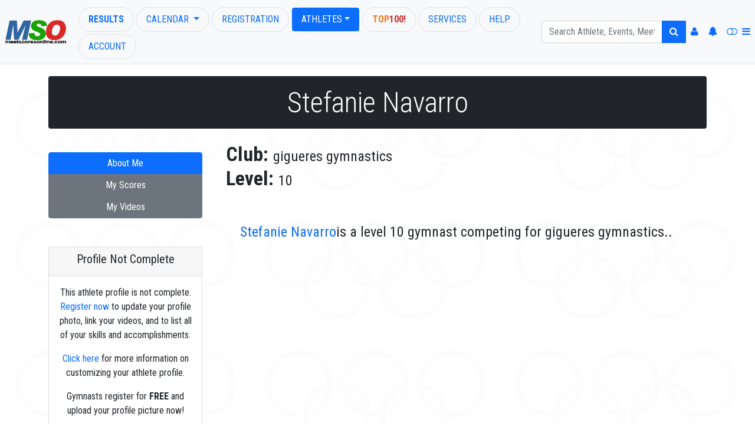

--- FILE ---
content_type: text/css
request_url: https://www3.meetscoresonline.com/Resources/projectFlx/style/media.css
body_size: 73
content:
@media (max-width: 767px) {
    .event-content .tools {
        float:none !important;
        clear:both;
 }
}

@media (max-width: 767px) {
    .mso-nav-small {
        position:static;
    }   
}

--- FILE ---
content_type: text/css
request_url: https://www3.meetscoresonline.com/Resources/projectFlx/style/right-sub-menu.001.css
body_size: 869
content:
/* General Navbar Styling */
.navbar-nav {
    display: flex;
        /* flex-direction: column; */
        /* padding-left: 0; */
        margin-bottom: 0;
        list-style: none;
        justify-content: space-evenly;
        align-items: center;  /* Align items to the right */
     
}

/* Navbar Item Styling */
.navbar-nav li {
    display: inline-block;
}
.navbar-nav .dropdown-menu {
    position: absolute;
}

/* For mobile devices: Adjust layout for smaller screens */
@media (max-width: 768px) {
    .navbar-nav {
        flex-direction: row;   /* Ensures icons stay horizontal */
        justify-content: flex-end; /* Aligns the icons to the right */
        gap: 10px;  /* Reduces gap slightly on smaller screens */
    }
}

/* For extra small mobile devices: Further adjustments */
@media (max-width: 480px) {
    .navbar-nav {
        flex-direction: row;  /* Stacks items vertically on very small screens */
        gap: 5px;  /* Reduces gap between icons */
    }
}


--- FILE ---
content_type: application/x-javascript
request_url: https://www3.meetscoresonline.com/Resources/projectFlx/script/map_picker.js
body_size: 296
content:
var svgTools = function() {
	function getSvgCircle(cx,cy,r) {
		var svg = new Element('svg', {xmlns:'http://www.w3.org/2000/svg', version:'1.1'});
		var circ = new Element('circle', {cx: cx, cy:cy, r: r, fill:"white", stroke:"solid"});
		circ.writeAttribute('stroke-width', '3px');
		circ.writeAttribute('stroke-color', '#FFF');
		svg.insert(circ);
		return svg.absolutize();		
	}

	return {
		Circle: getSvgCircle
	};
}();

--- FILE ---
content_type: application/javascript
request_url: https://www3.meetscoresonline.com/Resources/projectFlx/Athlete/script/Athlete.VideoManager.002.js
body_size: 12350
content:
document.observe('dom:loaded', function() {
	if($('add_videos')) {
		_vidMgr = new VideoManager();
	}
});

var _vidMgr;
var VideoManager = Class.create( {
	initialize: function() {

		if($('add_videos') && $('add_videos').down('form')) {
			this.form = $('add_videos').down('form');
			this.$submit = this.form.down('input[type=submit]');
			this.$submit.disable();
			this.form.on('click', this.__observeClick.bind(this));
			this.form.on('keyup', this.__observeKeyUp.bind(this));
			this.form.on('keydown', 'input[name=video-group-display]', this.__disableKeyDown.bind());
			this.form.on('submit', this.__handleSubmit.bind(this));
			this.form.on('change', 'select[name=event-ARTM]', this.__eventTypeChange.bind(this));
			this.form.on('change', 'select[name=event-ARTW]', this.__eventTypeChange.bind(this));
			var radio = this.form.down('input:checked[type=radio][name=optionVideoType]');
			document.observe('MeetQueryType:lookup_scores2', this.__handleScoresLookup.bind(this));
			document.observe('vidmgr:scores-ready', this.__handleScoresReady.bind(this));
			document.observe('YouTubeQueryType:add', function() {

				mso.showMessage('We recieved your competition video listing.  We approve all competition video listings in 1-2 days.  This is to insure accuracy of the videos posted.  Thanks!  ~MSO')
			});

			new Form.Element.Observer($(this.form.down('input[name=YouTubeSrc]')), 0.3, this.__observeVideoChange.bind(this));
		}

		$$('.video-group').each(function(elm) {
			elm.on('click', '[data-video-id]', this.__observeClick.bind(this))
		}, this);


	},
	__vidTmplt: new Template('<iframe width="480" height="360" src="//www.youtube.com/embed/#{videoid}" frameborder="0" allowfullscreen="allowfullscreen"></iframe>'),
	//__vidRegx: /((youtu.be\/)|(v\/)|(\/u\/\w\/)|(embed\/)|(watch\?))\??v?=?([^#\&\?]*)/,
	__vidRegx: /(?:youtube\.com\/(?:watch\?v=|shorts\/)|youtu\.be\/)([A-Za-z0-9_-]{11})(?=[^\w-]|$)/,
	__disableKeyDown: function(e) {
		e.stop();
		return false;
	},
	__observeClick: function(e) {
		var args = {};
		var elm = e.findElement('a');

		if(elm)
		{
			var href = elm.readAttribute('href');
			switch(href)
			{
				case '#clear':
					e.stop();
					this.__draw(null,{reset:true});
				break;
				case '#category':
					this.__PickCategoryClick(elm);
				break;
				case '#toggle':
					e.stop();
					$(elm.readAttribute('data-toggle')).toggle();
				break;
				case '#pick-meet':
					e.stop();
					this.__selectMeet(elm);
					this.__draw(this.form.down('.meets ul'));
				break;
				case '#pick-meet-cancel':
					e.stop();
					this.__selectMeet();
					this.form.down('div[data-group=video-event-group]').hide();
				break;
				case '#delete_video':
					e.stop();
					elm = elm.up('[data-vid]');
					elm.puff();
					args.video = elm.readAttribute('data-vid');
					args.catid = elm.up('[id]').identify();
					var msodataid = elm.readAttribute('data-id');
					if(msodataid) {
						args.msoDataID = msodataid;
					}
					document.fire('vidmgr:delete-video', args);
				break;
				case '#fav_video':
					e.stop();
					elm = elm.up('[data-vid]');
					args.video = elm.readAttribute('data-vid');
					args.catid = elm.up('[id]').identify();
					document.fire('vidmgr:fav-video', args);
				break;
				case '#video_up':
					e.stop();
					elm = elm.up('[data-vid]');
					if(elm.previous('[data-vid]')) {
						args.video = elm.readAttribute('data-vid');
						args.catid = elm.up('[id]').identify();
						args.updown = 'up';
						var clone = elm.clone(true);
						elm.previous().insert({ before:clone });
						elm.remove();
						document.fire('vidmgr:video_up', args);
					}

				break;
				case '#video_down':
					e.stop();
					elm = elm.up('[data-vid]');
					if(elm.next('[data-vid]')) {
						args.video = elm.readAttribute('data-vid');
						args.catid = elm.up('[id]').identify();
						args.updown = 'down';
						var clone = elm.clone(true);
						elm.next().insert({ after:clone });
						elm.remove();
						document.fire('vidmgr:video_down', args);
					}
				break;
			}

			return;
		}

		// radio click
		elm = e.findElement('input[type=radio]');
		if(elm) {
			$(this.form['VideoType']).setValue(elm.getValue());
			this.__draw(elm);
			return;
		}

		elm = e.findElement('input[name=VideoTitle]');
		if(elm) {
			this.__toggleSubmit();
			return;
		}

		// select event type
		elm = e.findElement('.select-event-type');
		if(elm) {

		}
	},
	__observeKeyUp: function(e){
		var elm = e.findElement();
		if(elm.hasClassName('filter-meets')) {
			this.__drawScores({filter: elm.getValue()});
		} else {
			this.__toggleSubmit();
		}

	},
	__toggleSubmit: function() {
		var elm = this.form.down('input[name=VideoType]');
		switch(elm.getValue())
		{
			case 'comp':
				elm = this.form.down('input[name=MSOVideoEvent]');
				if(elm.getValue().blank() || elm.getValue() === '0') {
					this.$submit.disable();
				} else {
					this.$submit.enable();
				}
			break;
			default:
				elm = this.form.down('input[name=VideoTitle]');
				if(elm) {
					// for now, enable submit button when video title is
					if(elm.getValue().blank()) {
						this.$submit.disable();
					} else {
						this.$submit.enable();
					}
					return;
				}
			break;
		}

	},
	__observeVideoChange: function(e,v) {
		if(this.__changing) return;
		if(this.__drawing || (v === undefined || v.blank() )) return;

		this.__changing = true;

		this.$submit.disable();

		$(this.form['VideoGroup']).setValue('');
		$(this.form['VideoID']).setValue('');
		$(this.form['VideoType']).setValue('');

		var y = this.__vidRegx.exec(v);


		if(y == null) {
			this.form.Warning('Invalid video link pasted, please be sure that you have copied the YouTube link from the Share option below the video.',
				{displayTime:2});
			this.__changing = false;
			return;
		}

		var obj = {videoid:y[1]};
		$(this.form['VideoID']).setValue(obj.videoid);
		$(this.form['VideoType']).setValue();
		$(this.form['MSOScoreID']).setValue();
		$(this.form['MSOVideoEvent']).setValue();
		$(this.form['MSOEventType']).setValue();
		$(this.form['FilterMeets']).setValue();
		$(_vidMgr.form.select('input[name=optionVideoType]')).each(function(elm) { elm.writeAttribute('checked', null) });

		this.form.down('.preview').update(this.__vidTmplt.evaluate(obj));
		this.__draw(e);
		this.__changing = false;
	},
	__PickCategoryClick: function(elm) {
		$(this.form['video-group-display']).setValue(elm.innerHTML);
		$(this.form['VideoGroup']).setValue(elm.readAttribute('data-value'));

		this.__draw(elm);
	},
	__handleSubmit: function(e) {
		e.stop();

		var args = this.form.serialize(true);
		this.__draw(null, { reset:true });
		mso.scrollTop();
		if(args.VideoType == 'comp') {
			_YouTube.add({
				refScoresID: args.MSOScoreID,
				EventIndex: args.MSOVideoEvent,
				YouTubeVideoID: args.VideoID
			});
			return;
		} else {
			document.fire('vidmgr:add-video', args);
			mso.showMessage('Your video has been linked.  You will need to reload this page to see your changes.');
		}
	},
	__draw: function(src, options) {
		this.__drawing = true;

		if(mso.DebugToken)
			debugger;

		if(options && options.reset) {
			this.form.reset();
			this.form.down('[data-group=video-preview-group]').hide();
			this.form.down('[data-group=video-titlecomment-group]').hide();
			this.form.down('[data-group=video-category-group]').hide();
			this.form.down('[data-group=video-results-group]').hide();
			this.form.down('[data-group=video-event-group]').hide();
			this.form.down('#form_radio_type').hide();
			this.$submit.disable();
			this.__drawing = false;
			return;
		}

		// TEMP!
		if(mso.DebugToken) {
			alert('temp_004');
		}
		var srcGroup = null;
		if(Object.isString(src)) {
			srcGroup = src;
		} else {
			if(src && src.up('[data-group]')) {
				srcGroup = src.up('[data-group]').readAttribute('data-group');
			}

			if(srcGroup == null) {
				this.__drawing = false;
				return;
			}
		}


		// TEMP!
		if(mso.DebugToken) {
			alert('Dingo');
		}

		var show_elms = [];
		var hide_elms = [];
		switch(srcGroup)
		{
			case 'video-group':
				hide_elms.push(this.form.down('[data-group=video-titlecomment-group]'));
				hide_elms.push(this.form.down('[data-group=video-results-group]'));
				show_elms.push(this.form.down('[data-group=video-preview-group]'));
				show_elms.push(this.form.down('[data-group=video-radio-group]'));
				hide_elms.push(this.form.down('[data-group=video-results-group]'));
				hide_elms.push(this.form.down('[data-group=video-event-group]'));
			break;
			case 'video-radio-group':
				hide_elms.push(this.form.down('[data-group=video-results-group]'));
				hide_elms.push(this.form.down('[data-group=video-titlecomment-group]'));
				hide_elms.push(this.form.down('[data-group=video-category-group]'));
				hide_elms.push(this.form.down('[data-group=video-results-group]'));
				hide_elms.push(this.form.down('[data-group=video-event-group]'));
				switch($(this.form['VideoType']).getValue())
				{
					case 'comp':
						show_elms.push(this.form.down('[data-group=video-results-group]'));
						this.LookupScores();
					break;
					case 'other':
						show_elms.push(this.form.down('[data-group=video-category-group]'));
					break;
				}
			break;
			case 'video-category-group':
				hide_elms.push(this.form.down('[data-group=video-results-group]'));
				hide_elms.push(this.form.down('[data-group=video-event-group]'));
				show_elms.push(this.form.down('[data-group=video-titlecomment-group]'));
			break;
			case 'video-results-group':
				show_elms.push(this.form.down('[data-group=video-event-group]'));
			break;
		}
		show_elms.select(function(elm) { return !elm.visible(); }).each(function(elm) { elm.blindDown(); });
		hide_elms.select(function(elm) { return elm.visible(); }).each(function(elm) { elm.hide(); });

		this.__drawing = false;
	},
	__selectMeet: function(elm) {
		$(this.form['MSOScoreID']).setValue('');
		$(this.form['MSOEventType']).setValue('');
		$(this.form['MSOVideoEvent']).setValue('');
		if(elm !== undefined) {
			var meetid = elm.readAttribute('data-meetid');
			var scoreid = elm.readAttribute('data-scoresid');
			var eventtype = elm.readAttribute('data-event-type');	// ARTM|ARTW
			this.__drawScores({meetid:meetid});
			var a = this.form.down('.meets ul a[data-meetid=' + meetid.toString() + ']');
			a.writeAttribute('href', '#pick-meet-cancel').addClassName('btn-warning');
			a.innerHTML = 'Cancel';
			$(this.form['MSOScoreID']).setValue(scoreid);
			var event_field = 'event-' + eventtype;
			$(this.form['MSOEventType']).setValue(eventtype);
			$(this.form[event_field]).show();
		} else {
			this.__drawScores();
		}
	},
	__drawScores: function(options) {
		var div = this.form.down('div[data-group=video-results-group] .meets');
		div.update();
		var list = this.scores.result.row;

		if(options && options.filter !== undefined) {
			list = this.scores.result.row.select(function(row) {
				return row.MeetName.toLowerCase().include(options.filter.toLowerCase())
			});
		}
		if(options && options.meetid !== undefined) {
			list = this.scores.result.row.select(function(row) {
				return row.meetid == options.meetid;
			});
		}

		list.each(function(row) {
			div.insert(this.__scoresTMPLT.evaluate(row));
		},this);
	},
	__eventTypeChange: function(e) {
		var elm = e.findElement('select');
		$(this.form['MSOVideoEvent']).setValue(elm.getValue());
		this.__toggleSubmit();
	},
	__handleScoresReady: function(response) {
		if(this.__scoresTMPLT === undefined) {
			var elm = this.form.down('div[data-group=video-results-group] .meets');
			this.__scoresTMPLT = new Template(elm.innerHTML);
			elm.update();
		}
		this.__drawScores();
	},
	__handleScoresLookup: function(response) {
		var json = response.memo.Json;
		if(json.result && json.result.row) {
			this.scores = json;
			document.fire('vidmgr:scores-ready', json.result.row.size());
		}
	},
	LookupScores: function() {
		if(this.scores === undefined) {
			_msoMeet.lookup_scores2({LookupIndex:5, p_gymnastid:wbt.AthleteID});
		} else {
			document.fire('vidmgr:scores-ready', this.scores.result.row.size());
		}
	}
});
